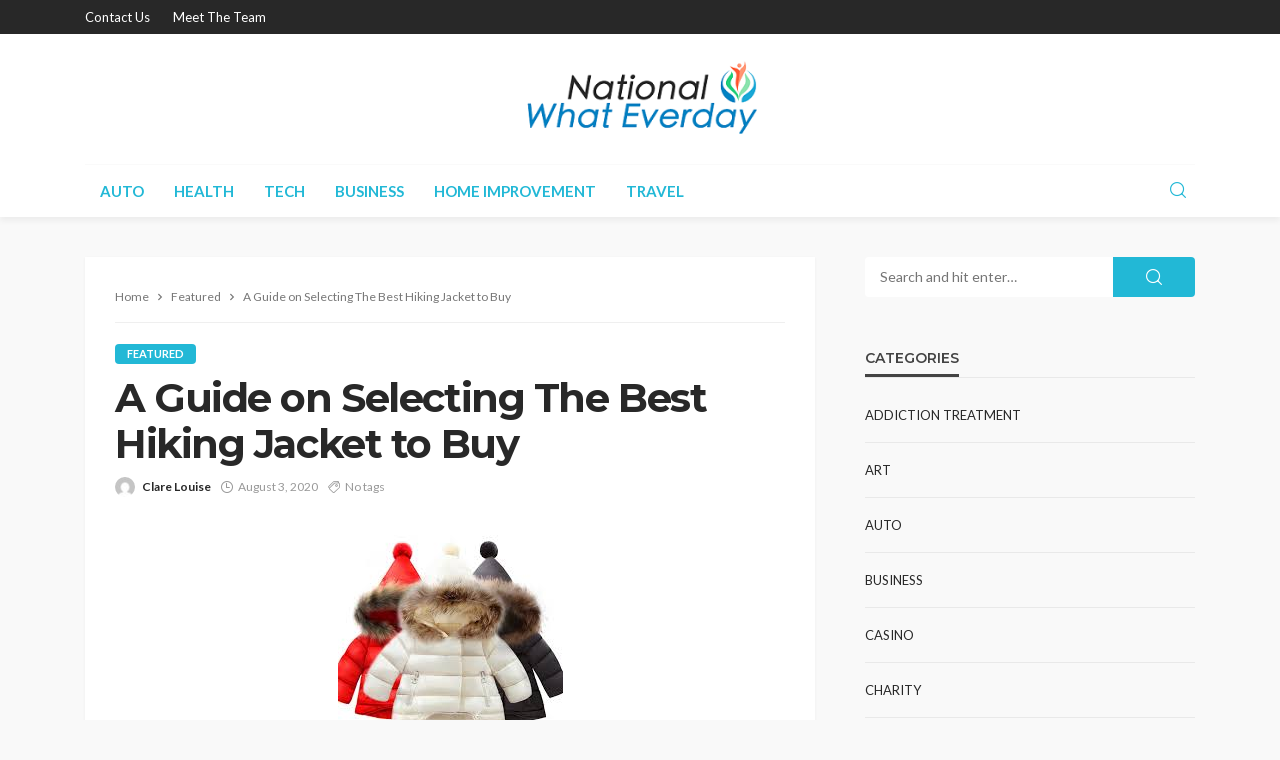

--- FILE ---
content_type: text/html; charset=UTF-8
request_url: https://nationalwhateverday.com/a-guide-on-selecting-the-best-hiking-jacket-to-buy/
body_size: 68097
content:
<!DOCTYPE html>
<html lang="en-US">
<head>
	<meta charset="UTF-8"/>
	<meta http-equiv="X-UA-Compatible" content="IE=edge">
	<meta name="viewport" content="width=device-width, initial-scale=1.0">
	<link rel="profile" href="http://gmpg.org/xfn/11"/>
	<link rel="pingback" href="https://nationalwhateverday.com/xmlrpc.php"/>
	<title>A Guide on Selecting The Best Hiking Jacket to Buy &#8211; National What Ever Day</title>
<script type="application/javascript">var bingo_ruby_ajax_url = "https://nationalwhateverday.com/wp-admin/admin-ajax.php"</script><meta name='robots' content='max-image-preview:large' />
<link rel="preconnect" href="https://fonts.gstatic.com" crossorigin><link rel="preload" as="style" onload="this.onload=null;this.rel='stylesheet'" id="rb-preload-gfonts" href="https://fonts.googleapis.com/css?family=Lato%3A100%2C300%2C400%2C700%2C900%2C100italic%2C300italic%2C400italic%2C700italic%2C900italic%7CMontserrat%3A700%2C400%2C600%2C500&amp;display=swap" crossorigin><noscript><link rel="stylesheet" id="rb-preload-gfonts" href="https://fonts.googleapis.com/css?family=Lato%3A100%2C300%2C400%2C700%2C900%2C100italic%2C300italic%2C400italic%2C700italic%2C900italic%7CMontserrat%3A700%2C400%2C600%2C500&amp;display=swap"></noscript><link rel='dns-prefetch' href='//fonts.googleapis.com' />
<link rel="alternate" type="application/rss+xml" title="National What Ever Day &raquo; Feed" href="https://nationalwhateverday.com/feed/" />
<link rel="alternate" type="application/rss+xml" title="National What Ever Day &raquo; Comments Feed" href="https://nationalwhateverday.com/comments/feed/" />
<link rel="alternate" title="oEmbed (JSON)" type="application/json+oembed" href="https://nationalwhateverday.com/wp-json/oembed/1.0/embed?url=https%3A%2F%2Fnationalwhateverday.com%2Fa-guide-on-selecting-the-best-hiking-jacket-to-buy%2F" />
<link rel="alternate" title="oEmbed (XML)" type="text/xml+oembed" href="https://nationalwhateverday.com/wp-json/oembed/1.0/embed?url=https%3A%2F%2Fnationalwhateverday.com%2Fa-guide-on-selecting-the-best-hiking-jacket-to-buy%2F&#038;format=xml" />
<style id='wp-img-auto-sizes-contain-inline-css' type='text/css'>
img:is([sizes=auto i],[sizes^="auto," i]){contain-intrinsic-size:3000px 1500px}
/*# sourceURL=wp-img-auto-sizes-contain-inline-css */
</style>
<link rel='stylesheet' id='bingo_ruby_plugin_style-css' href='https://nationalwhateverday.com/wp-content/plugins/bingo-ruby-core/assets/style.css?ver=3.5' type='text/css' media='all' />
<style id='wp-emoji-styles-inline-css' type='text/css'>

	img.wp-smiley, img.emoji {
		display: inline !important;
		border: none !important;
		box-shadow: none !important;
		height: 1em !important;
		width: 1em !important;
		margin: 0 0.07em !important;
		vertical-align: -0.1em !important;
		background: none !important;
		padding: 0 !important;
	}
/*# sourceURL=wp-emoji-styles-inline-css */
</style>
<style id='wp-block-library-inline-css' type='text/css'>
:root{--wp-block-synced-color:#7a00df;--wp-block-synced-color--rgb:122,0,223;--wp-bound-block-color:var(--wp-block-synced-color);--wp-editor-canvas-background:#ddd;--wp-admin-theme-color:#007cba;--wp-admin-theme-color--rgb:0,124,186;--wp-admin-theme-color-darker-10:#006ba1;--wp-admin-theme-color-darker-10--rgb:0,107,160.5;--wp-admin-theme-color-darker-20:#005a87;--wp-admin-theme-color-darker-20--rgb:0,90,135;--wp-admin-border-width-focus:2px}@media (min-resolution:192dpi){:root{--wp-admin-border-width-focus:1.5px}}.wp-element-button{cursor:pointer}:root .has-very-light-gray-background-color{background-color:#eee}:root .has-very-dark-gray-background-color{background-color:#313131}:root .has-very-light-gray-color{color:#eee}:root .has-very-dark-gray-color{color:#313131}:root .has-vivid-green-cyan-to-vivid-cyan-blue-gradient-background{background:linear-gradient(135deg,#00d084,#0693e3)}:root .has-purple-crush-gradient-background{background:linear-gradient(135deg,#34e2e4,#4721fb 50%,#ab1dfe)}:root .has-hazy-dawn-gradient-background{background:linear-gradient(135deg,#faaca8,#dad0ec)}:root .has-subdued-olive-gradient-background{background:linear-gradient(135deg,#fafae1,#67a671)}:root .has-atomic-cream-gradient-background{background:linear-gradient(135deg,#fdd79a,#004a59)}:root .has-nightshade-gradient-background{background:linear-gradient(135deg,#330968,#31cdcf)}:root .has-midnight-gradient-background{background:linear-gradient(135deg,#020381,#2874fc)}:root{--wp--preset--font-size--normal:16px;--wp--preset--font-size--huge:42px}.has-regular-font-size{font-size:1em}.has-larger-font-size{font-size:2.625em}.has-normal-font-size{font-size:var(--wp--preset--font-size--normal)}.has-huge-font-size{font-size:var(--wp--preset--font-size--huge)}.has-text-align-center{text-align:center}.has-text-align-left{text-align:left}.has-text-align-right{text-align:right}.has-fit-text{white-space:nowrap!important}#end-resizable-editor-section{display:none}.aligncenter{clear:both}.items-justified-left{justify-content:flex-start}.items-justified-center{justify-content:center}.items-justified-right{justify-content:flex-end}.items-justified-space-between{justify-content:space-between}.screen-reader-text{border:0;clip-path:inset(50%);height:1px;margin:-1px;overflow:hidden;padding:0;position:absolute;width:1px;word-wrap:normal!important}.screen-reader-text:focus{background-color:#ddd;clip-path:none;color:#444;display:block;font-size:1em;height:auto;left:5px;line-height:normal;padding:15px 23px 14px;text-decoration:none;top:5px;width:auto;z-index:100000}html :where(.has-border-color){border-style:solid}html :where([style*=border-top-color]){border-top-style:solid}html :where([style*=border-right-color]){border-right-style:solid}html :where([style*=border-bottom-color]){border-bottom-style:solid}html :where([style*=border-left-color]){border-left-style:solid}html :where([style*=border-width]){border-style:solid}html :where([style*=border-top-width]){border-top-style:solid}html :where([style*=border-right-width]){border-right-style:solid}html :where([style*=border-bottom-width]){border-bottom-style:solid}html :where([style*=border-left-width]){border-left-style:solid}html :where(img[class*=wp-image-]){height:auto;max-width:100%}:where(figure){margin:0 0 1em}html :where(.is-position-sticky){--wp-admin--admin-bar--position-offset:var(--wp-admin--admin-bar--height,0px)}@media screen and (max-width:600px){html :where(.is-position-sticky){--wp-admin--admin-bar--position-offset:0px}}

/*# sourceURL=wp-block-library-inline-css */
</style><style id='global-styles-inline-css' type='text/css'>
:root{--wp--preset--aspect-ratio--square: 1;--wp--preset--aspect-ratio--4-3: 4/3;--wp--preset--aspect-ratio--3-4: 3/4;--wp--preset--aspect-ratio--3-2: 3/2;--wp--preset--aspect-ratio--2-3: 2/3;--wp--preset--aspect-ratio--16-9: 16/9;--wp--preset--aspect-ratio--9-16: 9/16;--wp--preset--color--black: #000000;--wp--preset--color--cyan-bluish-gray: #abb8c3;--wp--preset--color--white: #ffffff;--wp--preset--color--pale-pink: #f78da7;--wp--preset--color--vivid-red: #cf2e2e;--wp--preset--color--luminous-vivid-orange: #ff6900;--wp--preset--color--luminous-vivid-amber: #fcb900;--wp--preset--color--light-green-cyan: #7bdcb5;--wp--preset--color--vivid-green-cyan: #00d084;--wp--preset--color--pale-cyan-blue: #8ed1fc;--wp--preset--color--vivid-cyan-blue: #0693e3;--wp--preset--color--vivid-purple: #9b51e0;--wp--preset--gradient--vivid-cyan-blue-to-vivid-purple: linear-gradient(135deg,rgb(6,147,227) 0%,rgb(155,81,224) 100%);--wp--preset--gradient--light-green-cyan-to-vivid-green-cyan: linear-gradient(135deg,rgb(122,220,180) 0%,rgb(0,208,130) 100%);--wp--preset--gradient--luminous-vivid-amber-to-luminous-vivid-orange: linear-gradient(135deg,rgb(252,185,0) 0%,rgb(255,105,0) 100%);--wp--preset--gradient--luminous-vivid-orange-to-vivid-red: linear-gradient(135deg,rgb(255,105,0) 0%,rgb(207,46,46) 100%);--wp--preset--gradient--very-light-gray-to-cyan-bluish-gray: linear-gradient(135deg,rgb(238,238,238) 0%,rgb(169,184,195) 100%);--wp--preset--gradient--cool-to-warm-spectrum: linear-gradient(135deg,rgb(74,234,220) 0%,rgb(151,120,209) 20%,rgb(207,42,186) 40%,rgb(238,44,130) 60%,rgb(251,105,98) 80%,rgb(254,248,76) 100%);--wp--preset--gradient--blush-light-purple: linear-gradient(135deg,rgb(255,206,236) 0%,rgb(152,150,240) 100%);--wp--preset--gradient--blush-bordeaux: linear-gradient(135deg,rgb(254,205,165) 0%,rgb(254,45,45) 50%,rgb(107,0,62) 100%);--wp--preset--gradient--luminous-dusk: linear-gradient(135deg,rgb(255,203,112) 0%,rgb(199,81,192) 50%,rgb(65,88,208) 100%);--wp--preset--gradient--pale-ocean: linear-gradient(135deg,rgb(255,245,203) 0%,rgb(182,227,212) 50%,rgb(51,167,181) 100%);--wp--preset--gradient--electric-grass: linear-gradient(135deg,rgb(202,248,128) 0%,rgb(113,206,126) 100%);--wp--preset--gradient--midnight: linear-gradient(135deg,rgb(2,3,129) 0%,rgb(40,116,252) 100%);--wp--preset--font-size--small: 13px;--wp--preset--font-size--medium: 20px;--wp--preset--font-size--large: 36px;--wp--preset--font-size--x-large: 42px;--wp--preset--spacing--20: 0.44rem;--wp--preset--spacing--30: 0.67rem;--wp--preset--spacing--40: 1rem;--wp--preset--spacing--50: 1.5rem;--wp--preset--spacing--60: 2.25rem;--wp--preset--spacing--70: 3.38rem;--wp--preset--spacing--80: 5.06rem;--wp--preset--shadow--natural: 6px 6px 9px rgba(0, 0, 0, 0.2);--wp--preset--shadow--deep: 12px 12px 50px rgba(0, 0, 0, 0.4);--wp--preset--shadow--sharp: 6px 6px 0px rgba(0, 0, 0, 0.2);--wp--preset--shadow--outlined: 6px 6px 0px -3px rgb(255, 255, 255), 6px 6px rgb(0, 0, 0);--wp--preset--shadow--crisp: 6px 6px 0px rgb(0, 0, 0);}:where(.is-layout-flex){gap: 0.5em;}:where(.is-layout-grid){gap: 0.5em;}body .is-layout-flex{display: flex;}.is-layout-flex{flex-wrap: wrap;align-items: center;}.is-layout-flex > :is(*, div){margin: 0;}body .is-layout-grid{display: grid;}.is-layout-grid > :is(*, div){margin: 0;}:where(.wp-block-columns.is-layout-flex){gap: 2em;}:where(.wp-block-columns.is-layout-grid){gap: 2em;}:where(.wp-block-post-template.is-layout-flex){gap: 1.25em;}:where(.wp-block-post-template.is-layout-grid){gap: 1.25em;}.has-black-color{color: var(--wp--preset--color--black) !important;}.has-cyan-bluish-gray-color{color: var(--wp--preset--color--cyan-bluish-gray) !important;}.has-white-color{color: var(--wp--preset--color--white) !important;}.has-pale-pink-color{color: var(--wp--preset--color--pale-pink) !important;}.has-vivid-red-color{color: var(--wp--preset--color--vivid-red) !important;}.has-luminous-vivid-orange-color{color: var(--wp--preset--color--luminous-vivid-orange) !important;}.has-luminous-vivid-amber-color{color: var(--wp--preset--color--luminous-vivid-amber) !important;}.has-light-green-cyan-color{color: var(--wp--preset--color--light-green-cyan) !important;}.has-vivid-green-cyan-color{color: var(--wp--preset--color--vivid-green-cyan) !important;}.has-pale-cyan-blue-color{color: var(--wp--preset--color--pale-cyan-blue) !important;}.has-vivid-cyan-blue-color{color: var(--wp--preset--color--vivid-cyan-blue) !important;}.has-vivid-purple-color{color: var(--wp--preset--color--vivid-purple) !important;}.has-black-background-color{background-color: var(--wp--preset--color--black) !important;}.has-cyan-bluish-gray-background-color{background-color: var(--wp--preset--color--cyan-bluish-gray) !important;}.has-white-background-color{background-color: var(--wp--preset--color--white) !important;}.has-pale-pink-background-color{background-color: var(--wp--preset--color--pale-pink) !important;}.has-vivid-red-background-color{background-color: var(--wp--preset--color--vivid-red) !important;}.has-luminous-vivid-orange-background-color{background-color: var(--wp--preset--color--luminous-vivid-orange) !important;}.has-luminous-vivid-amber-background-color{background-color: var(--wp--preset--color--luminous-vivid-amber) !important;}.has-light-green-cyan-background-color{background-color: var(--wp--preset--color--light-green-cyan) !important;}.has-vivid-green-cyan-background-color{background-color: var(--wp--preset--color--vivid-green-cyan) !important;}.has-pale-cyan-blue-background-color{background-color: var(--wp--preset--color--pale-cyan-blue) !important;}.has-vivid-cyan-blue-background-color{background-color: var(--wp--preset--color--vivid-cyan-blue) !important;}.has-vivid-purple-background-color{background-color: var(--wp--preset--color--vivid-purple) !important;}.has-black-border-color{border-color: var(--wp--preset--color--black) !important;}.has-cyan-bluish-gray-border-color{border-color: var(--wp--preset--color--cyan-bluish-gray) !important;}.has-white-border-color{border-color: var(--wp--preset--color--white) !important;}.has-pale-pink-border-color{border-color: var(--wp--preset--color--pale-pink) !important;}.has-vivid-red-border-color{border-color: var(--wp--preset--color--vivid-red) !important;}.has-luminous-vivid-orange-border-color{border-color: var(--wp--preset--color--luminous-vivid-orange) !important;}.has-luminous-vivid-amber-border-color{border-color: var(--wp--preset--color--luminous-vivid-amber) !important;}.has-light-green-cyan-border-color{border-color: var(--wp--preset--color--light-green-cyan) !important;}.has-vivid-green-cyan-border-color{border-color: var(--wp--preset--color--vivid-green-cyan) !important;}.has-pale-cyan-blue-border-color{border-color: var(--wp--preset--color--pale-cyan-blue) !important;}.has-vivid-cyan-blue-border-color{border-color: var(--wp--preset--color--vivid-cyan-blue) !important;}.has-vivid-purple-border-color{border-color: var(--wp--preset--color--vivid-purple) !important;}.has-vivid-cyan-blue-to-vivid-purple-gradient-background{background: var(--wp--preset--gradient--vivid-cyan-blue-to-vivid-purple) !important;}.has-light-green-cyan-to-vivid-green-cyan-gradient-background{background: var(--wp--preset--gradient--light-green-cyan-to-vivid-green-cyan) !important;}.has-luminous-vivid-amber-to-luminous-vivid-orange-gradient-background{background: var(--wp--preset--gradient--luminous-vivid-amber-to-luminous-vivid-orange) !important;}.has-luminous-vivid-orange-to-vivid-red-gradient-background{background: var(--wp--preset--gradient--luminous-vivid-orange-to-vivid-red) !important;}.has-very-light-gray-to-cyan-bluish-gray-gradient-background{background: var(--wp--preset--gradient--very-light-gray-to-cyan-bluish-gray) !important;}.has-cool-to-warm-spectrum-gradient-background{background: var(--wp--preset--gradient--cool-to-warm-spectrum) !important;}.has-blush-light-purple-gradient-background{background: var(--wp--preset--gradient--blush-light-purple) !important;}.has-blush-bordeaux-gradient-background{background: var(--wp--preset--gradient--blush-bordeaux) !important;}.has-luminous-dusk-gradient-background{background: var(--wp--preset--gradient--luminous-dusk) !important;}.has-pale-ocean-gradient-background{background: var(--wp--preset--gradient--pale-ocean) !important;}.has-electric-grass-gradient-background{background: var(--wp--preset--gradient--electric-grass) !important;}.has-midnight-gradient-background{background: var(--wp--preset--gradient--midnight) !important;}.has-small-font-size{font-size: var(--wp--preset--font-size--small) !important;}.has-medium-font-size{font-size: var(--wp--preset--font-size--medium) !important;}.has-large-font-size{font-size: var(--wp--preset--font-size--large) !important;}.has-x-large-font-size{font-size: var(--wp--preset--font-size--x-large) !important;}
/*# sourceURL=global-styles-inline-css */
</style>

<style id='classic-theme-styles-inline-css' type='text/css'>
/*! This file is auto-generated */
.wp-block-button__link{color:#fff;background-color:#32373c;border-radius:9999px;box-shadow:none;text-decoration:none;padding:calc(.667em + 2px) calc(1.333em + 2px);font-size:1.125em}.wp-block-file__button{background:#32373c;color:#fff;text-decoration:none}
/*# sourceURL=/wp-includes/css/classic-themes.min.css */
</style>
<link rel='stylesheet' id='bootstrap-css' href='https://nationalwhateverday.com/wp-content/themes/bingo/assets/external/bootstrap.css?ver=v3.3.1' type='text/css' media='all' />
<link rel='stylesheet' id='bingo_ruby_style_miscellaneous-css' href='https://nationalwhateverday.com/wp-content/themes/bingo/assets/external/miscellaneous.css?ver=3.5' type='text/css' media='all' />
<link rel='stylesheet' id='bingo_ruby_style_main-css' href='https://nationalwhateverday.com/wp-content/themes/bingo/assets/css/theme-style.css?ver=3.5' type='text/css' media='all' />
<link rel='stylesheet' id='bingo_ruby_style_responsive-css' href='https://nationalwhateverday.com/wp-content/themes/bingo/assets/css/theme-responsive.css?ver=3.5' type='text/css' media='all' />
<link rel='stylesheet' id='bingo_ruby_style_default-css' href='https://nationalwhateverday.com/wp-content/themes/bingo/style.css?ver=3.5' type='text/css' media='all' />
<style id='bingo_ruby_style_default-inline-css' type='text/css'>
input[type="button"]:hover, button:hover, .header-search-not-found, .breaking-news-title span, .breaking-news-title .mobile-headline,.post-title a:hover, .post-title a:focus, .comment-title h3, h3.comment-reply-title, .comment-list .edit-link, .single-nav a:hover, .single-nav a:focus,.subscribe-icon-mail i, .flickr-btn-wrap a, .twitter-content a, .entry del, .entry blockquote p, .entry a:not(button),.entry p a, .comment-list .comment-content blockquote p, .author-content-wrap .author-title a:hover, .author-description a, #wp-calendar #today{ color: #22b8d6;}.page-numbers.current, a.page-numbers:hover, a.page-numbers:focus, .topbar-subscribe-button a span, .topbar-style-2 .topbar-subscribe-button a span:hover,.post-editor:hover, .cat-info-el, .comment-list .comment-reply-link, .single-nav a:hover .ruby-nav-icon, .single-nav a:focus .ruby-nav-icon, input[type="button"].ninja-forms-field,.page-search-form .search-submit input[type="submit"], .post-widget-inner .post-counter, .widget_search .search-submit input[type="submit"], .single-page-links .pagination-num > span,.single-page-links .pagination-num > a:hover > span, .subscribe-form-wrap .mc4wp-form-fields input[type="submit"], .widget-social-link-info a i, #ruby-back-top i, .entry ul li:before,.ruby-trigger .icon-wrap, .ruby-trigger .icon-wrap:before, .ruby-trigger .icon-wrap:after, .subscribe-layout-3 .subscribe-box .subscribe-form input[type="submit"], .table-link a:before{ background-color: #22b8d6;}.off-canvas-wrap::-webkit-scrollbar-corner, .off-canvas-wrap::-webkit-scrollbar-thumb, .video-playlist-iframe-nav::-webkit-scrollbar-corner, .video-playlist-iframe-nav::-webkit-scrollbar-thumb,.fw-block-v2 .video-playlist-iframe-nav::-webkit-scrollbar-corner, .fw-block-v2 .video-playlist-iframe-nav::-webkit-scrollbar-thumb,.ruby-coll-scroll::-webkit-scrollbar-corner, .ruby-coll-scroll::-webkit-scrollbar-thumb{ background-color: #22b8d6 !important;}.page-numbers.current, a.page-numbers:hover, a.page-numbers:focus, .entry blockquote p, .entry blockquote{ border-color: #22b8d6;}.total-caption { font-family :Lato;}.banner-background-color { background-color: #ffffff; }.navbar-inner, .header-search-popup .btn, .header-search-popup #ruby-search-input, .logo-mobile-text > * { color: #22b8d6; }.show-social .ruby-icon-show, .show-social .ruby-icon-show:before, .show-social .ruby-icon-show:after,.extend-social .ruby-icon-close:before, .extend-social .ruby-icon-close:after,.ruby-trigger .icon-wrap, .ruby-trigger .icon-wrap:before, .ruby-trigger .icon-wrap:after{ background-color: #22b8d6; }.show-social .ruby-icon-show, .show-social .ruby-icon-show:before, .show-social .ruby-icon-show:after, .extend-social .ruby-icon-close:before, .extend-social .ruby-icon-close:after{ border-color: #22b8d6; }.footer-copyright-wrap p { color: #dddddd; }.footer-copyright-wrap { background-color: #242424; }.post-excerpt{ font-size :14px;}
/*# sourceURL=bingo_ruby_style_default-inline-css */
</style>

<script type="text/javascript" src="https://nationalwhateverday.com/wp-includes/js/jquery/jquery.min.js?ver=3.7.1" id="jquery-core-js"></script>
<script type="text/javascript" src="https://nationalwhateverday.com/wp-includes/js/jquery/jquery-migrate.min.js?ver=3.4.1" id="jquery-migrate-js"></script>
<link rel="preload" href="https://nationalwhateverday.com/wp-content/themes/bingo/assets/external/fonts/icons.woff2" as="font" type="font/woff2" crossorigin="anonymous"> <link rel="https://api.w.org/" href="https://nationalwhateverday.com/wp-json/" /><link rel="alternate" title="JSON" type="application/json" href="https://nationalwhateverday.com/wp-json/wp/v2/posts/678" /><link rel="EditURI" type="application/rsd+xml" title="RSD" href="https://nationalwhateverday.com/xmlrpc.php?rsd" />
<meta name="generator" content="WordPress 6.9" />
<link rel="canonical" href="https://nationalwhateverday.com/a-guide-on-selecting-the-best-hiking-jacket-to-buy/" />
<link rel='shortlink' href='https://nationalwhateverday.com/?p=678' />
<script type="application/ld+json">{"@context":"https://schema.org","@type":"WebSite","@id":"https://nationalwhateverday.com/#website","url":"https://nationalwhateverday.com/","name":"National What Ever Day","potentialAction":{"@type":"SearchAction","target":"https://nationalwhateverday.com/?s={search_term_string}","query-input":"required name=search_term_string"}}</script>
<meta property="og:title" content="A Guide on Selecting The Best Hiking Jacket to Buy"/><meta property="og:type" content="article"/><meta property="og:url" content="https://nationalwhateverday.com/a-guide-on-selecting-the-best-hiking-jacket-to-buy/"/><meta property="og:site_name" content="National What Ever Day"/><meta property="og:description" content="Hiking jackets are a big necessity when you’re out in the wilderness or hiking trails. They are meant for the purpose of protection and comfort. If you are looking to"/><meta property="og:image" content="https://nationalwhateverday.com/wp-content/uploads/2020/07/10.jpeg"/><link rel="icon" href="https://nationalwhateverday.com/wp-content/uploads/2020/05/national-what-everday-F-150x150.png" sizes="32x32" />
<link rel="icon" href="https://nationalwhateverday.com/wp-content/uploads/2020/05/national-what-everday-F.png" sizes="192x192" />
<link rel="apple-touch-icon" href="https://nationalwhateverday.com/wp-content/uploads/2020/05/national-what-everday-F.png" />
<meta name="msapplication-TileImage" content="https://nationalwhateverday.com/wp-content/uploads/2020/05/national-what-everday-F.png" />
<style type="text/css" title="dynamic-css" class="options-output">.footer-inner{background-color:#282828;background-repeat:no-repeat;background-size:cover;background-attachment:fixed;background-position:center center;}.topbar-wrap{font-family:Lato;text-transform:capitalize;font-weight:400;font-style:normal;font-size:13px;}.main-menu-inner,.off-canvas-nav-inner{font-family:Lato;text-transform:uppercase;font-weight:700;font-style:normal;font-size:15px;}.main-menu-inner .sub-menu,.off-canvas-nav-inner .sub-menu{font-family:Lato;text-transform:capitalize;font-weight:400;font-style:normal;font-size:14px;}.logo-wrap.is-logo-text .logo-text h1{font-family:Montserrat;text-transform:uppercase;letter-spacing:-1px;font-weight:700;font-style:normal;font-size:40px;}.logo-mobile-text span{font-family:Montserrat;text-transform:uppercase;letter-spacing:-1px;font-weight:700;font-style:normal;font-size:28px;}body, p{font-family:Lato;line-height:24px;font-weight:400;font-style:normal;color:#282828;font-size:15px;}.post-title.is-size-1{font-family:Montserrat;font-weight:700;font-style:normal;color:#282828;font-size:36px;}.post-title.is-size-2{font-family:Montserrat;font-weight:700;font-style:normal;color:#282828;font-size:30px;}.post-title.is-size-3{font-family:Montserrat;font-weight:700;font-style:normal;color:#282828;font-size:21px;}.post-title.is-size-4{font-family:Montserrat;font-weight:700;font-style:normal;color:#282828;font-size:18px;}.post-title.is-size-5{font-family:Montserrat;font-weight:700;font-style:normal;color:#282828;font-size:14px;}.post-title.is-size-6{font-family:Montserrat;font-weight:400;font-style:normal;color:#282828;font-size:13px;}h1,h2,h3,h4,h5,h6{font-family:Montserrat;text-transform:none;font-weight:700;font-style:normal;}.post-meta-info,.single-post-top,.counter-element{font-family:Lato;font-weight:400;font-style:normal;color:#999;font-size:12px;}.post-cat-info{font-family:Lato;text-transform:uppercase;font-weight:700;font-style:normal;font-size:11px;}.block-header-wrap{font-family:Montserrat;text-transform:uppercase;font-weight:600;font-style:normal;font-size:18px;}.block-ajax-filter-wrap{font-family:Montserrat;text-transform:uppercase;font-weight:500;font-style:normal;font-size:11px;}.widget-title{font-family:Montserrat;text-transform:uppercase;font-weight:600;font-style:normal;font-size:14px;}.breadcrumb-wrap{font-family:Lato;text-transform:none;font-weight:400;font-style:normal;color:#777777;font-size:12px;}</style></head>
<body class="wp-singular post-template-default single single-post postid-678 single-format-standard wp-theme-bingo ruby-body is-full-width"  itemscope  itemtype="https://schema.org/WebPage" >
<div class="off-canvas-wrap is-dark-text">
	<div class="off-canvas-inner">
		<a href="#" id="ruby-off-canvas-close-btn"><i class="ruby-close-btn" aria-hidden="true"></i></a>
		<nav id="ruby-offcanvas-navigation" class="off-canvas-nav-wrap">
			<div class="no-menu ruby-error"><p>Please assign a menu to the primary menu location under <a href="https://nationalwhateverday.com/wp-admin/nav-menus.php">MENU</a></p></div>		</nav>
													</div>
</div><div id="ruby-site" class="site-outer">
	
<div class="header-wrap header-style-2">
	<div class="header-inner">
		<div class="topbar-wrap topbar-style-1 is-light-text">
	<div class="ruby-container">
		<div class="topbar-inner container-inner clearfix">
			<div class="topbar-left">
													<nav id="ruby-topbar-navigation" class="topbar-menu-wrap">
		<div class="menu-top-container"><ul id="topbar-nav" class="topbar-menu-inner"><li id="menu-item-192" class="menu-item menu-item-type-post_type menu-item-object-page menu-item-192"><a href="https://nationalwhateverday.com/contact-us/">Contact Us</a></li>
<li id="menu-item-4960" class="menu-item menu-item-type-post_type menu-item-object-page menu-item-4960"><a href="https://nationalwhateverday.com/meet-the-team/">Meet the Team</a></li>
</ul></div>	</nav>
			</div>
			<div class="topbar-right">
				                							</div>
		</div>
	</div>
</div>

		<div class="banner-wrap banner-background-color">
			
			<div class="ruby-container">
				<div class="banner-inner container-inner clearfix">
					<div class="logo-wrap is-logo-image"  itemscope  itemtype="https://schema.org/Organization" >
	<div class="logo-inner">
							<a href="https://nationalwhateverday.com/" class="logo" title="National What Ever Day">
				<img data-no-retina src="https://nationalwhateverday.com/wp-content/uploads/2020/05/national-what-everday.png" height="105" width="300"  alt="National What Ever Day">
			</a>
						</div><!--  logo inner -->
    </div>
				</div>
			</div>
		</div>

		<div class="navbar-outer clearfix">
			<div class="navbar-wrap">
				<div class="ruby-container">
					<div class="navbar-inner container-inner clearfix">
						<div class="navbar-left">
							<div class="off-canvas-btn-wrap is-hidden">
	<div class="off-canvas-btn">
		<a href="#" class="ruby-trigger" title="off canvas button">
			<span class="icon-wrap"></span>
		</a>
	</div>
</div>								<div class="logo-mobile-wrap is-logo-mobile-text">
		<div class="logo-mobile-inner">
			<a class="logo-mobile-text" href="https://nationalwhateverday.com/"><span>National What Ever Day</span></a>
		</div>
	</div>
							<nav id="ruby-main-menu" class="main-menu-wrap">
    <div class="menu-home-container"><ul id="main-nav" class="main-menu-inner"  itemscope  itemtype="https://schema.org/SiteNavigationElement" ><li id="menu-item-1793" class="menu-item menu-item-type-taxonomy menu-item-object-category menu-item-1793 is-category-94" itemprop="name"><a href="https://nationalwhateverday.com/category/auto/" itemprop="url">Auto</a></li><li id="menu-item-184" class="menu-item menu-item-type-taxonomy menu-item-object-category menu-item-184 is-category-3" itemprop="name"><a href="https://nationalwhateverday.com/category/health/" itemprop="url">Health</a></li><li id="menu-item-185" class="menu-item menu-item-type-taxonomy menu-item-object-category menu-item-185 is-category-4" itemprop="name"><a href="https://nationalwhateverday.com/category/tech/" itemprop="url">Tech</a></li><li id="menu-item-186" class="menu-item menu-item-type-taxonomy menu-item-object-category menu-item-186 is-category-2" itemprop="name"><a href="https://nationalwhateverday.com/category/business/" itemprop="url">Business</a></li><li id="menu-item-4959" class="menu-item menu-item-type-taxonomy menu-item-object-category menu-item-4959 is-category-107" itemprop="name"><a href="https://nationalwhateverday.com/category/home-improvement/" itemprop="url">Home improvement</a></li><li id="menu-item-188" class="menu-item menu-item-type-taxonomy menu-item-object-category menu-item-188 is-category-6" itemprop="name"><a href="https://nationalwhateverday.com/category/travel/" itemprop="url">Travel</a></li></ul></div></nav>						</div>

						<div class="navbar-right">
														
<div class="navbar-search">
	<a href="#" id="ruby-navbar-search-icon" data-mfp-src="#ruby-header-search-popup" data-effect="mpf-ruby-effect header-search-popup-outer" title="Search" class="navbar-search-icon">
		<i class="rbi rbi-search" aria-hidden="true"></i>
	</a>
</div>
						</div>
					</div>
				</div>
				<div id="ruby-header-search-popup" class="header-search-popup">
	<div class="header-search-popup-wrap ruby-container">
		<a href="#" class="ruby-close-search"><i class="ruby-close-btn" aria-hidden="true"></i></a>
	<div class="header-search-popup-inner">
		<form class="search-form" method="get" action="https://nationalwhateverday.com/">
			<fieldset>
				<input id="ruby-search-input" type="text" class="field" name="s" value="" placeholder="Type to search&hellip;" autocomplete="off">
				<button type="submit" value="" class="btn"><i class="rbi rbi-search" aria-hidden="true"></i></button>
			</fieldset>
            		</form>
	</div>
	</div>
</div>			</div>
		</div>

		<div class="ruby-container">
		
		</div>

	</div>
</div><!--  header  -->	<div class="main-site-mask"></div>
	<div class="site-wrap">
		<div class="site-mask"></div>
		<div class="site-inner">
<div class="single-post-outer clearfix"><article id="post-678" class="single-post-wrap single-post-1 post-678 post type-post status-publish format-standard has-post-thumbnail hentry category-featured"  itemscope  itemtype="https://schema.org/Article" ><div class="ruby-page-wrap ruby-section row single-wrap is-author-bottom is-sidebar-right ruby-container"><div class="ruby-content-wrap single-inner col-sm-8 col-xs-12 content-with-sidebar"><div class="single-post-content-outer single-box"><div class="single-post-header"><div class="single-post-top"><div class="breadcrumb-wrap"><div class="breadcrumb-inner"  itemscope  itemtype="https://schema.org/BreadcrumbList" ><span  itemscope  itemprop="itemListElement"  itemtype="https://schema.org/ListItem" ><a itemprop="item" href="https://nationalwhateverday.com/"><span itemprop="name">Home</span></a><meta itemprop="position" content="1"></a></span><i class="rbi rbi-angle-right breadcrumb-next"></i><span  itemscope  itemprop="itemListElement"  itemtype="https://schema.org/ListItem" ><meta itemprop="position" content="2"><a itemprop="item" rel="bookmark" href="https://nationalwhateverday.com/category/featured/"><span itemprop="name">Featured</span></a></span><i class="rbi rbi-angle-right breadcrumb-next"><span itemprop="name"></i><span>A Guide on Selecting The Best Hiking Jacket to Buy</span></div><!-- #breadcrumb inner --></div><!-- #breadcrumb --></div><!-- single post top --><div class="post-cat-info clearfix"><a class="cat-info-el cat-info-id-1" href="https://nationalwhateverday.com/category/featured/" title="Featured">Featured</a></div><!-- post cat info--><header class="single-title post-title entry-title is-size-1"><h1 itemprop="headline">A Guide on Selecting The Best Hiking Jacket to Buy</h1></header><!-- single title--><div class="post-meta-info is-show-icon"><span class="meta-info-el meta-info-author vcard author"><img alt='Clare Louise' src='https://secure.gravatar.com/avatar/ba332e5af915562a6257ac521b369e663501c98396d3f2a25b565515800f3422?s=22&#038;d=mm&#038;r=g' srcset='https://secure.gravatar.com/avatar/ba332e5af915562a6257ac521b369e663501c98396d3f2a25b565515800f3422?s=44&#038;d=mm&#038;r=g 2x' class='avatar avatar-22 photo' height='22' width='22' decoding='async'/><a class="url fn n" href="https://nationalwhateverday.com/author/clare-louise/">Clare Louise</a></span><span class="meta-info-el meta-info-date"><i class="rbi rbi-clock"></i><time class="date published" datetime="2020-08-03T10:40:30+00:00">August 3, 2020</time><time class="updated" datetime="2020-07-27T10:45:38+00:00">July 27, 2020</time></span><!-- meta info date--><span class="meta-info-el meta-info-tag"><i class="rbi rbi-tag"></i><span class="no-tags">No tags</span></span><!-- mete info tag--></div><!-- post meta info--></div><!-- single post header--><div class="single-post-thumb-outer"><div class="post-thumb"><img width="225" height="225" src="https://nationalwhateverday.com/wp-content/uploads/2020/07/10.jpeg" class="attachment-bingo_ruby_crop_750x450 size-bingo_ruby_crop_750x450 wp-post-image" alt="" decoding="async" fetchpriority="high" srcset="https://nationalwhateverday.com/wp-content/uploads/2020/07/10.jpeg 225w, https://nationalwhateverday.com/wp-content/uploads/2020/07/10-150x150.jpeg 150w" sizes="(max-width: 225px) 100vw, 225px" /></div></div><div class="single-post-action clearfix"><div class="single-post-share-header"><a class="single-share-bar-el icon-facebook" href="https://www.facebook.com/sharer.php?u=https%3A%2F%2Fnationalwhateverday.com%2Fa-guide-on-selecting-the-best-hiking-jacket-to-buy%2F" onclick="window.open(this.href, 'mywin','left=50,top=50,width=600,height=350,toolbar=0'); return false;"><i class="rbi rbi-facebook color-facebook"></i></a><a class="single-share-bar-el icon-twitter" href="https://twitter.com/intent/tweet?text=A+Guide+on+Selecting+The+Best+Hiking+Jacket+to+Buy&amp;url=https%3A%2F%2Fnationalwhateverday.com%2Fa-guide-on-selecting-the-best-hiking-jacket-to-buy%2F&amp;via=National+What+Ever+Day"><i class="rbi rbi-twitter color-twitter"></i><script>!function(d,s,id){var js,fjs=d.getElementsByTagName(s)[0];if(!d.getElementById(id)){js=d.createElement(s);js.id=id;js.src="//platform.twitter.com/widgets.js";fjs.parentNode.insertBefore(js,fjs);}}(document,"script","twitter-wjs");</script></a><a class="single-share-bar-el icon-pinterest" href="https://pinterest.com/pin/create/button/?url=https%3A%2F%2Fnationalwhateverday.com%2Fa-guide-on-selecting-the-best-hiking-jacket-to-buy%2F&amp;media=https://nationalwhateverday.com/wp-content/uploads/2020/07/10.jpeg&description=A+Guide+on+Selecting+The+Best+Hiking+Jacket+to+Buy" onclick="window.open(this.href, 'mywin','left=50,top=50,width=600,height=350,toolbar=0'); return false;"><i class="rbi rbi-pinterest"></i></a></div><!-- single post share header--></div><!-- single post action--><div class="single-post-body"><div class="single-content-wrap"><div class="single-entry-wrap"><div class="entry single-entry clearfix" itemprop="articleBody"><p style="text-align: justify;">Hiking jackets are a big necessity when you’re out in the wilderness or hiking trails. They are meant for the purpose of protection and comfort. If you are looking to buy a new hiking jacket but haven’t been able to find the perfect one yet, we would like to recommend that you start off by doing some research. Even the most seasoned veteran hikers struggle with finding a good hiking jacket. However, it isn’t the most difficult thing in the world either, all you have to do is research a bit before you buy one. With that being said, following is a guide we have made for you to find yourself the perfect <strong><a href="https://hikerlodge.com/reviews/best-womens-hiking-jackets/">winter coats</a></strong> or hiking jacket without any hassle, check them out below.</p>
<h2 style="text-align: justify;">Comfort And Material</h2>
<p style="text-align: justify;">When you are in the process of selecting the best hiker jacket to buy, you should prioritize the material since that will determine the level of comfort. Wearing comfortable clothing when you are hiking is very important and some people tend to undermine this factor. This results in a very tedious hiking experience and you really do not want to deal with that, especially when you are hiking.</p>
<h2 style="text-align: justify;">Style</h2>
<p style="text-align: justify;">Another thing that people often ask for when they are looking for a hiker jacket is the style of it. When one thinks of a hiker jacket, the first image that comes to mind isn’t all that attractive. However, that isn’t always the case. They do come in different styles, you just have to look for the one that clicks for you. It does require sorting and sifting through different brands before you finally find the perfect one, but like we said, it’s not entirely impossible.</p>
</div></div><!-- single entry wrap--><div class="single-post-share-big"><div class="single-post-share-big-inner"><a class="share-bar-el-big icon-facebook" href="https://www.facebook.com/sharer.php?u=https%3A%2F%2Fnationalwhateverday.com%2Fa-guide-on-selecting-the-best-hiking-jacket-to-buy%2F" onclick="window.open(this.href, 'mywin','left=50,top=50,width=600,height=350,toolbar=0'); return false;"><i class="rbi rbi-facebook color-facebook"></i><span>share on Facebook</span></a><a class="share-bar-el-big icon-twitter" href="https://twitter.com/intent/tweet?text=A+Guide+on+Selecting+The+Best+Hiking+Jacket+to+Buy&amp;url=https%3A%2F%2Fnationalwhateverday.com%2Fa-guide-on-selecting-the-best-hiking-jacket-to-buy%2F&amp;via=National+What+Ever+Day"><i class="rbi rbi-twitter color-twitter"></i><span>share on Twitter</span></a></div></div><div class="single-post-box single-post-box-comment"><div class="box-comment-content"></div></div></div><!-- single content wrap --><aside class="hidden" style="display: none;"><meta itemprop="mainEntityOfPage" content="https://nationalwhateverday.com/a-guide-on-selecting-the-best-hiking-jacket-to-buy/"><span style="display: none;" class="vcard author"><span class="fn" itemprop="author" itemscope content="Clare Louise" itemtype="https://schema.org/Person"><meta itemprop="url" content="https://nationalwhateverday.com/author/clare-louise/"><span itemprop="name">Clare Louise</span></span></span><time class="updated" datetime="2020-07-27T10:45:38+00:00" content="2020-07-27T10:45:38+00:00" itemprop="dateModified">July 27, 2020</time><time class="published" datetime="2020-08-03T10:40:30+00:00>" content="2020-08-03T10:40:30+00:00" itemprop="datePublished">August 3, 2020</time><span style="display: none;" itemprop="image" itemscope itemtype="https://schema.org/ImageObject"><meta itemprop="url" content="https://nationalwhateverday.com/wp-content/uploads/2020/07/10.jpeg"><meta itemprop="width" content="225"><meta itemprop="height" content="225"></span><span style="display: none;" itemprop="publisher" itemscope itemtype="https://schema.org/Organization"><span style="display: none;" itemprop="logo" itemscope itemtype="https://schema.org/ImageObject"><meta itemprop="url" content="https://nationalwhateverday.com/wp-content/uploads/2020/05/national-what-everday.png"></span><meta itemprop="name" content="Clare Louise"></span></aside></div><!-- single post body --></div><!-- single post content outer --><div class="single-post-box-outer"><nav class="single-nav single-box row"><div class="col-sm-6 col-xs-12 nav-el nav-left post-title is-size-6"><a href="https://nationalwhateverday.com/what-makes-russian-volume-lashes-the-new-trend-here-are-some-exclusive-answers-for-you/" rel="bookmark" title="What Makes Russian Volume Lashes The New Trend? Here Are Some Exclusive Answers For You"><span class="ruby-nav-icon nav-left-icon"><i class="rbi rbi-angle-left"></i></span><span class="ruby-nav-link nav-left-link">What Makes Russian Volume Lashes The New Trend? Here Are Some Exclusive Answers For You</span></a></div><div class="col-sm-6 col-xs-12 nav-el nav-right post-title is-size-6"><a href="https://nationalwhateverday.com/get-fantastic-results-with-modern-cosmetic-procedures/" rel="bookmark" title="Get Fantastic Results With Modern Cosmetic Procedures"><span class="ruby-nav-icon nav-right-icon"><i class="rbi rbi-angle-right"></i></span><span class="ruby-nav-link nav-right-link">Get Fantastic Results With Modern Cosmetic Procedures</span></a></div></nav><div class="single-post-box-related has-header-block clearfix box-related-1"><div class="box-related-header block-header-wrap"><div class="block-header-inner"><div class="block-title"><h3>You Might Also Like</h3></div></div></div><!-- related header--><div class="box-related-content block-content-wrap row"><div class="post-outer"><article class="post-wrap post-list-1 clearfix"><div class="post-list-inner"><div class="col-sm-6 col-left"><div class="post-thumb-outer"><div class=" post-thumb is-image"><a href="https://nationalwhateverday.com/how-often-should-tennis-court-resurfacing-be-scheduled/" title="How Often Should Tennis Court Resurfacing Be Scheduled?" rel="bookmark"><span class="thumbnail-resize"><span class="thumbnail-image"><img width="365" height="330" src="https://nationalwhateverday.com/wp-content/uploads/2025/07/Tennis-Court-Resurfacing-365x330.jpg" class="attachment-bingo_ruby_crop_365x330 size-bingo_ruby_crop_365x330 wp-post-image" alt="Tennis Court Resurfacing" decoding="async" /></span></span><!-- thumbnail resize--></a></div><!-- post thumbnail--></div></div><div class="col-sm-6 col-right"><div class="post-body"><div class="post-list-content"><div class="post-cat-info clearfix"><a class="cat-info-el cat-info-id-1" href="https://nationalwhateverday.com/category/featured/" title="Featured">Featured</a></div><!-- post cat info--><h2 class="post-title entry-title is-size-3"><a class="post-title-link" href="https://nationalwhateverday.com/how-often-should-tennis-court-resurfacing-be-scheduled/" rel="bookmark" title="How Often Should Tennis Court Resurfacing Be Scheduled?">How Often Should Tennis Court Resurfacing Be Scheduled?</a></h2><!-- post title--><div class="post-meta-info is-show-icon"><div class="post-meta-info-left"><span class="meta-info-el meta-info-author vcard author"><img alt='Alice Simpson' src='https://secure.gravatar.com/avatar/f0603d002dafab1de4ebf4f9854b8ec1dc05466c94595e3dcdcca544f4fe6e40?s=22&#038;d=mm&#038;r=g' srcset='https://secure.gravatar.com/avatar/f0603d002dafab1de4ebf4f9854b8ec1dc05466c94595e3dcdcca544f4fe6e40?s=44&#038;d=mm&#038;r=g 2x' class='avatar avatar-22 photo' height='22' width='22' loading='lazy' decoding='async'/><a class="url fn n" href="https://nationalwhateverday.com/author/admin/">Alice Simpson</a></span><span class="meta-info-el meta-info-date"><i class="rbi rbi-clock"></i><time class="date published" datetime="2025-07-19T09:27:36+00:00">July 19, 2025</time></span><!-- meta info date--></div><!-- post meta info left--></div><!-- post meta info--><div class="post-excerpt">Maintaining a tennis court requires a proactive approach to preserve its quality and safety. While regular cleaning and inspections are...</div><!-- excerpt--></div></div></div></div></article></div><!-- post outer--><div class="post-outer"><article class="post-wrap post-list-1 clearfix"><div class="post-list-inner"><div class="col-sm-6 col-left"><div class="post-thumb-outer"><div class=" post-thumb is-image"><a href="https://nationalwhateverday.com/is-it-better-to-aim-for-quantity-or-quality-in-fish-games/" title="Is it better to aim for quantity or quality in fish games?" rel="bookmark"><span class="thumbnail-resize"><span class="thumbnail-image"><img width="365" height="330" src="https://nationalwhateverday.com/wp-content/uploads/2025/05/images-1-365x330.jpg" class="attachment-bingo_ruby_crop_365x330 size-bingo_ruby_crop_365x330 wp-post-image" alt="fish games" decoding="async" loading="lazy" /></span></span><!-- thumbnail resize--></a></div><!-- post thumbnail--></div></div><div class="col-sm-6 col-right"><div class="post-body"><div class="post-list-content"><div class="post-cat-info clearfix"><a class="cat-info-el cat-info-id-1" href="https://nationalwhateverday.com/category/featured/" title="Featured">Featured</a></div><!-- post cat info--><h2 class="post-title entry-title is-size-3"><a class="post-title-link" href="https://nationalwhateverday.com/is-it-better-to-aim-for-quantity-or-quality-in-fish-games/" rel="bookmark" title="Is it better to aim for quantity or quality in fish games?">Is it better to aim for quantity or quality in fish games?</a></h2><!-- post title--><div class="post-meta-info is-show-icon"><div class="post-meta-info-left"><span class="meta-info-el meta-info-author vcard author"><img alt='Rendigans white' src='https://secure.gravatar.com/avatar/f0df399d225161fa1f750050a1cfbf8fcf214322f3d65a4635f534ca616f76d2?s=22&#038;d=mm&#038;r=g' srcset='https://secure.gravatar.com/avatar/f0df399d225161fa1f750050a1cfbf8fcf214322f3d65a4635f534ca616f76d2?s=44&#038;d=mm&#038;r=g 2x' class='avatar avatar-22 photo' height='22' width='22' loading='lazy' decoding='async'/><a class="url fn n" href="https://nationalwhateverday.com/author/rendigans-white/">Rendigans white</a></span><span class="meta-info-el meta-info-date"><i class="rbi rbi-clock"></i><time class="date published" datetime="2025-05-04T09:00:16+00:00">May 4, 2025</time><time class="updated" datetime="2025-05-10T10:10:15+00:00">May 10, 2025</time></span><!-- meta info date--></div><!-- post meta info left--></div><!-- post meta info--><div class="post-excerpt">The quantity versus quality targeting dilemma represents one of fish shooting games' most fundamental strategic decisions. Players constantly choose between...</div><!-- excerpt--></div></div></div></div></article></div><!-- post outer--><div class="post-outer"><article class="post-wrap post-list-1 clearfix"><div class="post-list-inner"><div class="col-sm-6 col-left"><div class="post-thumb-outer"><div class=" post-thumb is-image"><a href="https://nationalwhateverday.com/the-lifespan-of-residential-drainage-systems-and-how-to-extend-it/" title="The Lifespan of Residential Drainage Systems and How to Extend It" rel="bookmark"><span class="thumbnail-resize"><span class="thumbnail-image"><img width="365" height="330" src="https://nationalwhateverday.com/wp-content/uploads/2025/02/Residential-Drainage-365x330.jpg" class="attachment-bingo_ruby_crop_365x330 size-bingo_ruby_crop_365x330 wp-post-image" alt="Residential Drainage" decoding="async" loading="lazy" /></span></span><!-- thumbnail resize--></a></div><!-- post thumbnail--></div></div><div class="col-sm-6 col-right"><div class="post-body"><div class="post-list-content"><div class="post-cat-info clearfix"><a class="cat-info-el cat-info-id-1" href="https://nationalwhateverday.com/category/featured/" title="Featured">Featured</a></div><!-- post cat info--><h2 class="post-title entry-title is-size-3"><a class="post-title-link" href="https://nationalwhateverday.com/the-lifespan-of-residential-drainage-systems-and-how-to-extend-it/" rel="bookmark" title="The Lifespan of Residential Drainage Systems and How to Extend It">The Lifespan of Residential Drainage Systems and How to Extend It</a></h2><!-- post title--><div class="post-meta-info is-show-icon"><div class="post-meta-info-left"><span class="meta-info-el meta-info-author vcard author"><img alt='Alice Simpson' src='https://secure.gravatar.com/avatar/f0603d002dafab1de4ebf4f9854b8ec1dc05466c94595e3dcdcca544f4fe6e40?s=22&#038;d=mm&#038;r=g' srcset='https://secure.gravatar.com/avatar/f0603d002dafab1de4ebf4f9854b8ec1dc05466c94595e3dcdcca544f4fe6e40?s=44&#038;d=mm&#038;r=g 2x' class='avatar avatar-22 photo' height='22' width='22' loading='lazy' decoding='async'/><a class="url fn n" href="https://nationalwhateverday.com/author/admin/">Alice Simpson</a></span><span class="meta-info-el meta-info-date"><i class="rbi rbi-clock"></i><time class="date published" datetime="2025-02-01T10:38:37+00:00">February 1, 2025</time></span><!-- meta info date--></div><!-- post meta info left--></div><!-- post meta info--><div class="post-excerpt">Residential drainage systems protect your home and yard from water damage. They guide excess water away, preventing soil erosion, foundation...</div><!-- excerpt--></div></div></div></div></article></div><!-- post outer--><div class="post-outer"><article class="post-wrap post-list-1 clearfix"><div class="post-list-inner"><div class="col-sm-6 col-left"><div class="post-thumb-outer"><div class=" post-thumb is-image"><a href="https://nationalwhateverday.com/top-kids-party-entertainment-ideas-that-will-wow-children-of-all-ages/" title="Top Kids’ Party Entertainment Ideas That Will Wow Children of All Ages" rel="bookmark"><span class="thumbnail-resize"><span class="thumbnail-image"><img width="365" height="243" src="https://nationalwhateverday.com/wp-content/uploads/2024/11/UmFhpqw5c4GuQZTbAocRAi.jpeg" class="attachment-bingo_ruby_crop_365x330 size-bingo_ruby_crop_365x330 wp-post-image" alt="" decoding="async" loading="lazy" srcset="https://nationalwhateverday.com/wp-content/uploads/2024/11/UmFhpqw5c4GuQZTbAocRAi.jpeg 1920w, https://nationalwhateverday.com/wp-content/uploads/2024/11/UmFhpqw5c4GuQZTbAocRAi-300x200.jpeg 300w, https://nationalwhateverday.com/wp-content/uploads/2024/11/UmFhpqw5c4GuQZTbAocRAi-1024x683.jpeg 1024w, https://nationalwhateverday.com/wp-content/uploads/2024/11/UmFhpqw5c4GuQZTbAocRAi-768x512.jpeg 768w, https://nationalwhateverday.com/wp-content/uploads/2024/11/UmFhpqw5c4GuQZTbAocRAi-1536x1024.jpeg 1536w, https://nationalwhateverday.com/wp-content/uploads/2024/11/UmFhpqw5c4GuQZTbAocRAi-696x464.jpeg 696w, https://nationalwhateverday.com/wp-content/uploads/2024/11/UmFhpqw5c4GuQZTbAocRAi-1068x712.jpeg 1068w, https://nationalwhateverday.com/wp-content/uploads/2024/11/UmFhpqw5c4GuQZTbAocRAi-630x420.jpeg 630w" sizes="auto, (max-width: 365px) 100vw, 365px" /></span></span><!-- thumbnail resize--></a></div><!-- post thumbnail--></div></div><div class="col-sm-6 col-right"><div class="post-body"><div class="post-list-content"><div class="post-cat-info clearfix"><a class="cat-info-el cat-info-id-1" href="https://nationalwhateverday.com/category/featured/" title="Featured">Featured</a></div><!-- post cat info--><h2 class="post-title entry-title is-size-3"><a class="post-title-link" href="https://nationalwhateverday.com/top-kids-party-entertainment-ideas-that-will-wow-children-of-all-ages/" rel="bookmark" title="Top Kids’ Party Entertainment Ideas That Will Wow Children of All Ages">Top Kids’ Party Entertainment Ideas That Will Wow Children of All Ages</a></h2><!-- post title--><div class="post-meta-info is-show-icon"><div class="post-meta-info-left"><span class="meta-info-el meta-info-author vcard author"><img alt='Alice Simpson' src='https://secure.gravatar.com/avatar/f0603d002dafab1de4ebf4f9854b8ec1dc05466c94595e3dcdcca544f4fe6e40?s=22&#038;d=mm&#038;r=g' srcset='https://secure.gravatar.com/avatar/f0603d002dafab1de4ebf4f9854b8ec1dc05466c94595e3dcdcca544f4fe6e40?s=44&#038;d=mm&#038;r=g 2x' class='avatar avatar-22 photo' height='22' width='22' loading='lazy' decoding='async'/><a class="url fn n" href="https://nationalwhateverday.com/author/admin/">Alice Simpson</a></span><span class="meta-info-el meta-info-date"><i class="rbi rbi-clock"></i><time class="date published" datetime="2024-11-07T10:57:59+00:00">November 7, 2024</time></span><!-- meta info date--></div><!-- post meta info left--></div><!-- post meta info--><div class="post-excerpt">When it comes to kids’ parties, entertainment can make all the difference. Finding engaging activities that captivate children of all...</div><!-- excerpt--></div></div></div></div></article></div><!-- post outer--></div><!-- related content--></div></div><!-- single post box outer --></div><!-- page--><aside class="sidebar-wrap col-sm-4 col-xs-12 clearfix" ><div class="ruby-sidebar-sticky"><div class="sidebar-inner"><section id="search-4" class="widget widget_search"><form  method="get" id="searchform" action="https://nationalwhateverday.com/">
	<div class="ruby-search">
		<span class="search-input"><input type="text" id="s" placeholder="Search and hit enter&hellip;" value="" name="s" title="Search for:"/></span>
		<span class="search-submit"><input type="submit" value="" /><i class="rbi rbi-search"></i></span>
	</div>
</form>

</section><section id="categories-4" class="widget widget_categories"><div class="widget-title block-title"><h3>Categories</h3></div>
			<ul>
					<li class="cat-item cat-item-159"><a href="https://nationalwhateverday.com/category/health/addiction-treatment/">Addiction Treatment</a>
</li>
	<li class="cat-item cat-item-113"><a href="https://nationalwhateverday.com/category/art/">Art</a>
</li>
	<li class="cat-item cat-item-94"><a href="https://nationalwhateverday.com/category/auto/">Auto</a>
</li>
	<li class="cat-item cat-item-2"><a href="https://nationalwhateverday.com/category/business/">Business</a>
</li>
	<li class="cat-item cat-item-91"><a href="https://nationalwhateverday.com/category/casino/">Casino</a>
</li>
	<li class="cat-item cat-item-157"><a href="https://nationalwhateverday.com/category/charity/">Charity</a>
</li>
	<li class="cat-item cat-item-145"><a href="https://nationalwhateverday.com/category/cleaning/">Cleaning</a>
</li>
	<li class="cat-item cat-item-106"><a href="https://nationalwhateverday.com/category/dating/">Dating</a>
</li>
	<li class="cat-item cat-item-143"><a href="https://nationalwhateverday.com/category/dental/">Dental</a>
</li>
	<li class="cat-item cat-item-96"><a href="https://nationalwhateverday.com/category/education/">Education</a>
</li>
	<li class="cat-item cat-item-89"><a href="https://nationalwhateverday.com/category/entertainment/">Entertainment</a>
</li>
	<li class="cat-item cat-item-121"><a href="https://nationalwhateverday.com/category/environment/">Environment</a>
</li>
	<li class="cat-item cat-item-92"><a href="https://nationalwhateverday.com/category/fashion/">Fashion</a>
</li>
	<li class="cat-item cat-item-1"><a href="https://nationalwhateverday.com/category/featured/">Featured</a>
</li>
	<li class="cat-item cat-item-95"><a href="https://nationalwhateverday.com/category/finance/">Finance</a>
</li>
	<li class="cat-item cat-item-108"><a href="https://nationalwhateverday.com/category/fitness/">Fitness</a>
</li>
	<li class="cat-item cat-item-90"><a href="https://nationalwhateverday.com/category/food/">Food</a>
</li>
	<li class="cat-item cat-item-116"><a href="https://nationalwhateverday.com/category/furniture/">Furniture</a>
</li>
	<li class="cat-item cat-item-253"><a href="https://nationalwhateverday.com/category/game/">Game</a>
</li>
	<li class="cat-item cat-item-111"><a href="https://nationalwhateverday.com/category/gifts/">Gifts</a>
</li>
	<li class="cat-item cat-item-114"><a href="https://nationalwhateverday.com/category/hair-treatment/">Hair Treatment</a>
</li>
	<li class="cat-item cat-item-3"><a href="https://nationalwhateverday.com/category/health/">Health</a>
</li>
	<li class="cat-item cat-item-85"><a href="https://nationalwhateverday.com/category/home/">Home</a>
</li>
	<li class="cat-item cat-item-107"><a href="https://nationalwhateverday.com/category/home-improvement/">Home improvement</a>
</li>
	<li class="cat-item cat-item-142"><a href="https://nationalwhateverday.com/category/home-improvement/hvac/">HVAC</a>
</li>
	<li class="cat-item cat-item-144"><a href="https://nationalwhateverday.com/category/industry/">Industry</a>
</li>
	<li class="cat-item cat-item-117"><a href="https://nationalwhateverday.com/category/insurance/">Insurance</a>
</li>
	<li class="cat-item cat-item-131"><a href="https://nationalwhateverday.com/category/internet-marketing/">Internet Marketing</a>
</li>
	<li class="cat-item cat-item-120"><a href="https://nationalwhateverday.com/category/jobs/">Jobs</a>
</li>
	<li class="cat-item cat-item-130"><a href="https://nationalwhateverday.com/category/kids/">Kids</a>
</li>
	<li class="cat-item cat-item-160"><a href="https://nationalwhateverday.com/category/laboratory/">Laboratory</a>
</li>
	<li class="cat-item cat-item-210"><a href="https://nationalwhateverday.com/category/landscaping/">Landscaping</a>
</li>
	<li class="cat-item cat-item-84"><a href="https://nationalwhateverday.com/category/law/">Law</a>
</li>
	<li class="cat-item cat-item-139"><a href="https://nationalwhateverday.com/category/legal/">Legal</a>
</li>
	<li class="cat-item cat-item-109"><a href="https://nationalwhateverday.com/category/lifestyle/">Lifestyle</a>
</li>
	<li class="cat-item cat-item-156"><a href="https://nationalwhateverday.com/category/manufacturing/">Manufacturing</a>
</li>
	<li class="cat-item cat-item-146"><a href="https://nationalwhateverday.com/category/home-improvement/mold-removal/">Mold Removal</a>
</li>
	<li class="cat-item cat-item-158"><a href="https://nationalwhateverday.com/category/finance/mortgage/">Mortgage</a>
</li>
	<li class="cat-item cat-item-129"><a href="https://nationalwhateverday.com/category/music/">Music</a>
</li>
	<li class="cat-item cat-item-112"><a href="https://nationalwhateverday.com/category/news/">News</a>
</li>
	<li class="cat-item cat-item-93"><a href="https://nationalwhateverday.com/category/pet/">Pet</a>
</li>
	<li class="cat-item cat-item-153"><a href="https://nationalwhateverday.com/category/portable-toilet/">Portable Toilet</a>
</li>
	<li class="cat-item cat-item-119"><a href="https://nationalwhateverday.com/category/real-estate/">Real Estate</a>
</li>
	<li class="cat-item cat-item-147"><a href="https://nationalwhateverday.com/category/review/">Review</a>
</li>
	<li class="cat-item cat-item-118"><a href="https://nationalwhateverday.com/category/security/">Security</a>
</li>
	<li class="cat-item cat-item-5"><a href="https://nationalwhateverday.com/category/shopping/">Shopping</a>
</li>
	<li class="cat-item cat-item-155"><a href="https://nationalwhateverday.com/category/tech/software/">Software</a>
</li>
	<li class="cat-item cat-item-115"><a href="https://nationalwhateverday.com/category/sports/">Sports</a>
</li>
	<li class="cat-item cat-item-4"><a href="https://nationalwhateverday.com/category/tech/">Tech</a>
</li>
	<li class="cat-item cat-item-154"><a href="https://nationalwhateverday.com/category/tool-manufacturer/">Tool Manufacturer</a>
</li>
	<li class="cat-item cat-item-6"><a href="https://nationalwhateverday.com/category/travel/">Travel</a>
</li>
	<li class="cat-item cat-item-110"><a href="https://nationalwhateverday.com/category/wedding/">Wedding</a>
</li>
			</ul>

			</section><section id="text-3" class="widget widget_text"><div class="widget-title block-title"><h3>Thanks for the support</h3></div>			<div class="textwidget"><blockquote class="wp-embedded-content" data-secret="l9cKR8dsZS"><p><a href="https://nationalwhateverday.com/a-music-festival-lovers-introduction-to-cannabis-strains/">A music festival lover’s introduction to cannabis strains</a></p></blockquote>
<p><iframe loading="lazy" class="wp-embedded-content" sandbox="allow-scripts" security="restricted" style="position: absolute; visibility: hidden;" title="&#8220;A music festival lover’s introduction to cannabis strains&#8221; &#8212; National What Ever Day" src="https://nationalwhateverday.com/a-music-festival-lovers-introduction-to-cannabis-strains/embed/#?secret=e5t24i8RQ2#?secret=l9cKR8dsZS" data-secret="l9cKR8dsZS" frameborder="0" marginwidth="0" marginheight="0" scrolling="no"></iframe></p>
</div>
		</section><section id="text-2" class="widget widget_text"><div class="widget-title block-title"><h3>Advertisement</h3></div>			<div class="textwidget"><p><img loading="lazy" decoding="async" class="aligncenter wp-image-193 size-full" src="https://nationalwhateverday.com/wp-content/uploads/2020/04/banner-300x400-1.jpg" alt="" width="300" height="400" srcset="https://nationalwhateverday.com/wp-content/uploads/2020/04/banner-300x400-1.jpg 300w, https://nationalwhateverday.com/wp-content/uploads/2020/04/banner-300x400-1-225x300.jpg 225w" sizes="auto, (max-width: 300px) 100vw, 300px" /></p>
</div>
		</section></div></div></aside></div><!-- page content--></article><!-- single post--></div></div>

		<footer id="footer" class="footer-wrap" >
						<div class="footer-inner is-light-text">
									
					<div class="bottom-footer-wrap">
				<div class="ruby-container">
									</div>
									<div id="footer-copyright" class="footer-copyright-wrap">
						<p>© 2025 nationalwhateverday.com - Theme by <a href="https://nationalwhateverday.com/"><strong>nationalwhateverday.com</strong></a></p>
					</div>
							</div>
						</div>
		</footer><!--  footer  -->
	</div>
</div>
<script type="speculationrules">
{"prefetch":[{"source":"document","where":{"and":[{"href_matches":"/*"},{"not":{"href_matches":["/wp-*.php","/wp-admin/*","/wp-content/uploads/*","/wp-content/*","/wp-content/plugins/*","/wp-content/themes/bingo/*","/*\\?(.+)"]}},{"not":{"selector_matches":"a[rel~=\"nofollow\"]"}},{"not":{"selector_matches":".no-prefetch, .no-prefetch a"}}]},"eagerness":"conservative"}]}
</script>
<script type="text/javascript" src="https://nationalwhateverday.com/wp-content/plugins/bingo-ruby-core/assets/script.js?ver=3.5" id="bingo_ruby_plugin_scripts-js"></script>
<script type="text/javascript" src="https://nationalwhateverday.com/wp-content/themes/bingo/assets/external/lib-modernizr.js?ver=v2.8.3" id="modernizr-js"></script>
<script type="text/javascript" src="https://nationalwhateverday.com/wp-content/themes/bingo/assets/external/lib-totop.js?ver=v1.2" id="uitotop-js"></script>
<script type="text/javascript" src="https://nationalwhateverday.com/wp-includes/js/imagesloaded.min.js?ver=5.0.0" id="imagesloaded-js"></script>
<script type="text/javascript" src="https://nationalwhateverday.com/wp-content/themes/bingo/assets/external/lib-waypoints.js?ver=v3.1.1" id="waypoints-js"></script>
<script type="text/javascript" src="https://nationalwhateverday.com/wp-content/themes/bingo/assets/external/lib-slick.js?ver=v1.5.8" id="slick-js"></script>
<script type="text/javascript" src="https://nationalwhateverday.com/wp-content/themes/bingo/assets/external/lib-tipsy.js?ver=v1.0" id="tipsy-js"></script>
<script type="text/javascript" src="https://nationalwhateverday.com/wp-content/themes/bingo/assets/external/lib-magnificpopup.js?ver=v1.1.0" id="magnific-popup-js"></script>
<script type="text/javascript" src="https://nationalwhateverday.com/wp-content/themes/bingo/assets/external/lib-justified.js?ver=v1.1.0" id="justified-gallery-js"></script>
<script type="text/javascript" src="https://nationalwhateverday.com/wp-content/themes/bingo/assets/external/lib-backstretch.js?ver=v2.0.4" id="backstretch-js"></script>
<script type="text/javascript" src="https://nationalwhateverday.com/wp-content/themes/bingo/assets/external/lib-smoothscroll.js?ver=v1.2.1" id="smoothscroll-js"></script>
<script type="text/javascript" src="https://nationalwhateverday.com/wp-content/themes/bingo/assets/external/lib-bootstrap.js?ver=v3.0" id="bootstrap-js"></script>
<script type="text/javascript" src="https://nationalwhateverday.com/wp-content/themes/bingo/assets/external/lib-fitvids.js?ver=v1.1" id="fitvids-js"></script>
<script type="text/javascript" src="https://nationalwhateverday.com/wp-content/themes/bingo/assets/external/lib-sticky.js?ver=v1.0.3" id="sticky-js"></script>
<script type="text/javascript" src="https://nationalwhateverday.com/wp-content/themes/bingo/assets/external/lib-rubysticky.js?ver=1.0" id="ruby-sticky-js"></script>
<script type="text/javascript" id="bingo_ruby_script_main-js-extra">
/* <![CDATA[ */
var bingo_ruby_to_top = ["1"];
var bingo_ruby_social_tooltip = ["1"];
var bingo_ruby_single_image_popup = ["1"];
//# sourceURL=bingo_ruby_script_main-js-extra
/* ]]> */
</script>
<script type="text/javascript" src="https://nationalwhateverday.com/wp-content/themes/bingo/assets/js/theme-script.js?ver=3.5" id="bingo_ruby_script_main-js"></script>
<script type="text/javascript" src="https://nationalwhateverday.com/wp-includes/js/wp-embed.min.js?ver=6.9" id="wp-embed-js" defer="defer" data-wp-strategy="defer"></script>
<script id="wp-emoji-settings" type="application/json">
{"baseUrl":"https://s.w.org/images/core/emoji/17.0.2/72x72/","ext":".png","svgUrl":"https://s.w.org/images/core/emoji/17.0.2/svg/","svgExt":".svg","source":{"concatemoji":"https://nationalwhateverday.com/wp-includes/js/wp-emoji-release.min.js?ver=6.9"}}
</script>
<script type="module">
/* <![CDATA[ */
/*! This file is auto-generated */
const a=JSON.parse(document.getElementById("wp-emoji-settings").textContent),o=(window._wpemojiSettings=a,"wpEmojiSettingsSupports"),s=["flag","emoji"];function i(e){try{var t={supportTests:e,timestamp:(new Date).valueOf()};sessionStorage.setItem(o,JSON.stringify(t))}catch(e){}}function c(e,t,n){e.clearRect(0,0,e.canvas.width,e.canvas.height),e.fillText(t,0,0);t=new Uint32Array(e.getImageData(0,0,e.canvas.width,e.canvas.height).data);e.clearRect(0,0,e.canvas.width,e.canvas.height),e.fillText(n,0,0);const a=new Uint32Array(e.getImageData(0,0,e.canvas.width,e.canvas.height).data);return t.every((e,t)=>e===a[t])}function p(e,t){e.clearRect(0,0,e.canvas.width,e.canvas.height),e.fillText(t,0,0);var n=e.getImageData(16,16,1,1);for(let e=0;e<n.data.length;e++)if(0!==n.data[e])return!1;return!0}function u(e,t,n,a){switch(t){case"flag":return n(e,"\ud83c\udff3\ufe0f\u200d\u26a7\ufe0f","\ud83c\udff3\ufe0f\u200b\u26a7\ufe0f")?!1:!n(e,"\ud83c\udde8\ud83c\uddf6","\ud83c\udde8\u200b\ud83c\uddf6")&&!n(e,"\ud83c\udff4\udb40\udc67\udb40\udc62\udb40\udc65\udb40\udc6e\udb40\udc67\udb40\udc7f","\ud83c\udff4\u200b\udb40\udc67\u200b\udb40\udc62\u200b\udb40\udc65\u200b\udb40\udc6e\u200b\udb40\udc67\u200b\udb40\udc7f");case"emoji":return!a(e,"\ud83e\u1fac8")}return!1}function f(e,t,n,a){let r;const o=(r="undefined"!=typeof WorkerGlobalScope&&self instanceof WorkerGlobalScope?new OffscreenCanvas(300,150):document.createElement("canvas")).getContext("2d",{willReadFrequently:!0}),s=(o.textBaseline="top",o.font="600 32px Arial",{});return e.forEach(e=>{s[e]=t(o,e,n,a)}),s}function r(e){var t=document.createElement("script");t.src=e,t.defer=!0,document.head.appendChild(t)}a.supports={everything:!0,everythingExceptFlag:!0},new Promise(t=>{let n=function(){try{var e=JSON.parse(sessionStorage.getItem(o));if("object"==typeof e&&"number"==typeof e.timestamp&&(new Date).valueOf()<e.timestamp+604800&&"object"==typeof e.supportTests)return e.supportTests}catch(e){}return null}();if(!n){if("undefined"!=typeof Worker&&"undefined"!=typeof OffscreenCanvas&&"undefined"!=typeof URL&&URL.createObjectURL&&"undefined"!=typeof Blob)try{var e="postMessage("+f.toString()+"("+[JSON.stringify(s),u.toString(),c.toString(),p.toString()].join(",")+"));",a=new Blob([e],{type:"text/javascript"});const r=new Worker(URL.createObjectURL(a),{name:"wpTestEmojiSupports"});return void(r.onmessage=e=>{i(n=e.data),r.terminate(),t(n)})}catch(e){}i(n=f(s,u,c,p))}t(n)}).then(e=>{for(const n in e)a.supports[n]=e[n],a.supports.everything=a.supports.everything&&a.supports[n],"flag"!==n&&(a.supports.everythingExceptFlag=a.supports.everythingExceptFlag&&a.supports[n]);var t;a.supports.everythingExceptFlag=a.supports.everythingExceptFlag&&!a.supports.flag,a.supports.everything||((t=a.source||{}).concatemoji?r(t.concatemoji):t.wpemoji&&t.twemoji&&(r(t.twemoji),r(t.wpemoji)))});
//# sourceURL=https://nationalwhateverday.com/wp-includes/js/wp-emoji-loader.min.js
/* ]]> */
</script>
</body>
</html>